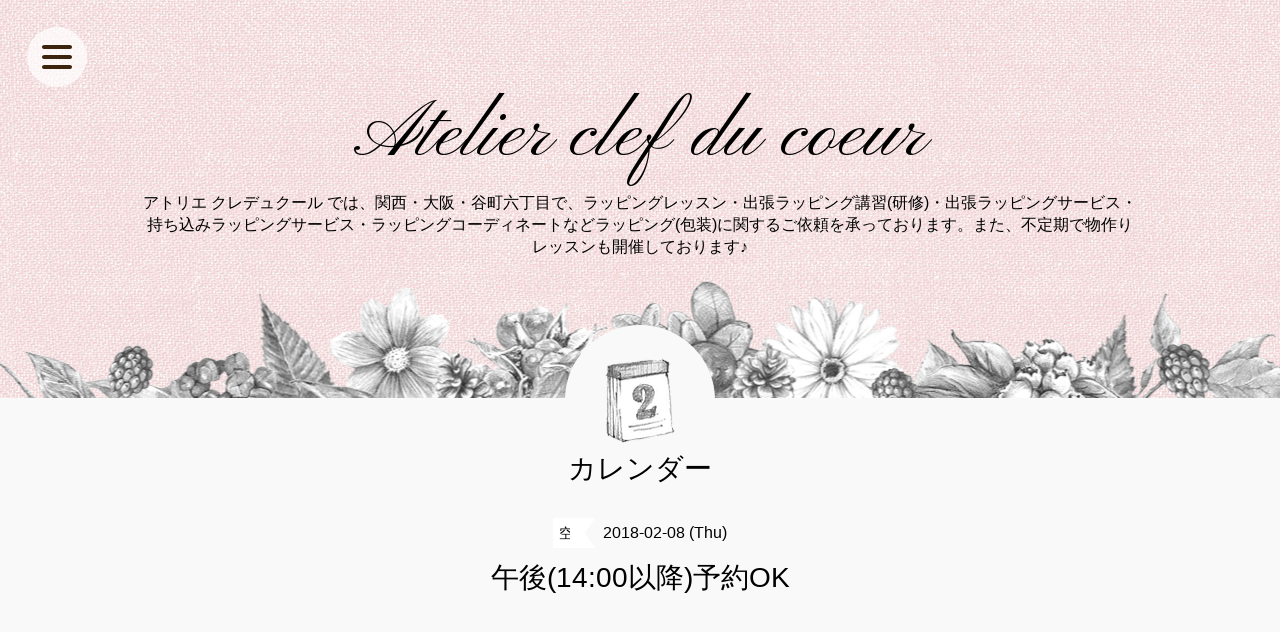

--- FILE ---
content_type: text/html; charset=utf-8
request_url: https://clefducoeur.com/calendar/1791670
body_size: 2474
content:
<!DOCTYPE html PUBLIC "-//W3C//DTD XHTML 1.0 Transitional//EN" "http://www.w3.org/TR/xhtml1/DTD/xhtml1-transitional.dtd">
<!--[if IE 8]>
<html xmlns="http://www.w3.org/1999/xhtml" xml:lang="ja" lang="ja" class="browser_ie8">
<![endif]-->
<!--[if IE 9]>
<html xmlns="http://www.w3.org/1999/xhtml" xml:lang="ja" lang="ja" class="browser_ie9">
<![endif]-->
<!--[if (gt IE 9)|!(IE)]>
<html xmlns="http://www.w3.org/1999/xhtml" xml:lang="ja" lang="ja">
<![endif]-->
<head>
<meta http-equiv="content-type" content="text/html; charset=utf-8" />
<title>Atelier clef du coeur - 午後(14:00以降)予約OK</title>
<meta name="viewport" content="width=device-width, initial-scale=1, maximum-scale=1, user-scalable=yes" />
<meta name="keywords" content="ラッピング,大阪,関西,関智恵子,教室,ラッピング協会" />
<meta name="description" content="アトリエ クレデュクール では、関西・大阪・谷町六丁目で、ラッピングレッスン・出張ラッピング講習(研修)・出張ラッピングサービス・持ち込みラッピングサービス・ラッピングコーディネートなどラッピング(包装)に関するご依頼を承っております。また、不定期で物作りレッスンも開催しております♪" />
<meta property="og:title" content="Atelier clef du coeur" />
<meta property="og:image" content="" />
<meta property="og:site_name" content="Atelier clef du coeur" />
<meta http-equiv="content-style-type" content="text/css" />
<meta http-equiv="content-script-type" content="text/javascript" />
<link rel="shortcut icon" href="//cdn.goope.jp/48258/230807234159-64d102b7320c2.ico" />
<link rel="alternate" type="application/rss+xml" title="Atelier clef du coeur / RSS" href="/feed.rss" />
<link rel="stylesheet" type="text/css" href="/style.css?504281-1552724572?20150701" media="all" />
<link rel="stylesheet" type="text/css" href="/css/theme_linen_natural/linen_natural.css" media="all" />
<link href='//fonts.googleapis.com/css?family=Pinyon+Script' rel='stylesheet' type='text/css'>
<script type="text/javascript" src="/assets/jquery/jquery-1.9.1.min.js"></script>
<script type="text/javascript" src="/js/theme_linen_natural/init.js?20160923"></script>
</head>

<body id="calendar">
  <div class="image_slide_wrap modal_animete">
    <span class="image_slide_close"></span>
    <div class="image_slide_contents">
        <span class="image_slide_control image_slide_icon_left"></span>
        <span class="image_slide_control image_slide_icon_right"></span>
        <ul class="image_slide_list_wrap">
          <li class="image_slide_list modal_animete">
            <img src="" class="image_slide" />
          </li>
        </ul>
        <div class="image_slide_number">
          <span class="image_slide_current_number"></span>/<span class="image_slide_all_number"></span>
        </div>
    </div>
  </div>
  <div class="contents_wrap_bg"></div>
  <div class="icon_menu_wrap">
    <span class="icon_menu"></span>
  </div>
  <span class="contents_wrap_close"></span>

  <div class="wrapper">
    <!-- header -->
    <div class="header">
      <h1 class="site_title">
        <a href="https://clefducoeur.com" class="site_title_link shop_sitename">
          Atelier clef du coeur
        </a>
      </h1>
      <p class="site_description">
        アトリエ クレデュクール では、関西・大阪・谷町六丁目で、ラッピングレッスン・出張ラッピング講習(研修)・出張ラッピングサービス・持ち込みラッピングサービス・ラッピングコーディネートなどラッピング(包装)に関するご依頼を承っております。また、不定期で物作りレッスンも開催しております♪
      </p>
    </div>
    <!-- header // -->


    <!-- contents -->
    <div class="contents">
      <!-- navigation -->
      <div class="menu_block menu_block_device">
        <ul class="menu_wrap contents_list_group">
          
          <li class="menu_list">
            <a href="/"  class="menu_list_link navi_top">
              トップページ
            </a>
            <div class="menu_sub_wrap">
              
            </div>
          </li>
          
          <li class="menu_list">
            <a href="/info"  class="menu_list_link navi_info">
              インフォメーション
            </a>
            <div class="menu_sub_wrap">
              
            </div>
          </li>
          
          <li class="menu_list">
            <a href="/menu"  class="menu_list_link navi_menu">
              レッスンコース
            </a>
            <div class="menu_sub_wrap">
              
            </div>
          </li>
          
          <li class="menu_list">
            <a href="/calendar"  class="menu_list_link navi_calendar active">
              カレンダー
            </a>
            <div class="menu_sub_wrap">
              
            </div>
          </li>
          
          <li class="menu_list">
            <a href="/about"  class="menu_list_link navi_about">
              アトリエ情報
            </a>
            <div class="menu_sub_wrap">
              
            </div>
          </li>
          
          <li class="menu_list">
            <a href="/reservation"  class="menu_list_link navi_reservation">
              予約
            </a>
            <div class="menu_sub_wrap">
              
            </div>
          </li>
          
          <li class="menu_list">
            <a href="/photo"  class="menu_list_link navi_photo">
              写真
            </a>
            <div class="menu_sub_wrap">
              
            </div>
          </li>
          
          <li class="menu_list">
            <a href="http://clefducoeur.jugem.jp/"  class="menu_list_link navi_links links_25978">
              Atelier clef du coeur ブログ
            </a>
            <div class="menu_sub_wrap">
              
            </div>
          </li>
          
          <li class="menu_list">
            <a href="/contact"  class="menu_list_link navi_contact">
              お問い合わせ
            </a>
            <div class="menu_sub_wrap">
              
            </div>
          </li>
          
          <li class="menu_list">
            <a href="/pc/melmaga/clefducoeur/?width=550&height=500&inlineId=myOnPageContent&keepThis=true&TB_iframe=true" target="_blank" class="menu_list_link thickbox navi_melmaga">
              メールマガジン
            </a>
            <div class="menu_sub_wrap">
              
            </div>
          </li>
          
          <li class="menu_list">
            <a href="/coupon"  class="menu_list_link navi_coupon">
              クーポン
            </a>
            <div class="menu_sub_wrap">
              
            </div>
          </li>
          
          <li class="menu_list">
            <a href="/reservation/event/"  class="menu_list_link navi_event_reservation">
              イベント予約
            </a>
            <div class="menu_sub_wrap">
              
            </div>
          </li>
          
          <li class="menu_list">
            <a href="/staff"  class="menu_list_link navi_staff">
              折り紙アクセサリー
            </a>
            <div class="menu_sub_wrap">
              
            </div>
          </li>
          
        </ul>
      </div>
      <!-- navigation // -->

      <!-- main -->
      <div class="main">
        

        

        

        

        
        <div class="sub_directory_wrap">
          
          <div class="calendar_area sub_directory">
            <h2 class="page_caption page_caption_calendar">
              <span class="page_caption_txt">カレンダー</span>
            </h2>
            <div class="calendar_wrap">
              <div class="calendar_navigation_wrap">
                
              </div>
              <div class="calendar_contents">
               
              </div>
            </div>
            <div class="calendar_schedule_wrap">
              
            </div>
            

            
            <div class="calendar_schedule_detail">
              <span class="calendar_schedule_category calendar_schedule_detail_parts">空</span>
              <span class="calendar_schedule_date calendar_schedule_detail_parts">2018-02-08 (Thu)</span>
              <h3 class="calendar_schedule_title_wrap calendar_schedule_detail_parts">
                <span class="calendar_schedule_title">
                  午後(14:00以降)予約OK
                </span>
              </h3>
              <div class="calendar_schedule_detail_image calendar_schedule_detail_parts">
                
              </div>
              <div class="calendar_schedule_detail_body calendar_schedule_detail_parts">
                
              </div>
            </div>
          
          </div>
        </div>
        

        

        

        

        

        

        

        
      </div>
      <!-- main // -->

      <!-- other-->
      <div class="other clearfix">
        <!-- today -->
        <div class="today_contents_wrap">
          <div class="today_area">
            <h2 class="page_caption">
              Today
            </h2>
            <div class="today_contents_container">
              
              <h3 class="today_schedule_title_wrap">
                <a href="/calendar/6448397" class="today_schedule_link">
                  <span class="today_schedule_time"></span>
                  <span class="today_schedule_title">アトリエ(持ち込みラッピング・レッスン)お休み中</span>
                </a>
              </h3>
              <p class="today_schedule_body"></p>
              
            </div>
          </div>
        </div>
        <!-- today // -->
      </div>
      <!-- other // -->

      <!-- navigation parts -->
      <div class="navi_parts_wrap">
      
      </div>
       <!-- navigation parts // -->
    </div>
    <!-- contents // -->


    <!-- page top -->
    <div class="page_top_wrap">
      <a href="#" class="page_top_link"></a>
    </div>
    <!-- page top // -->


    <!-- footer -->
    <div class="footer">
      <div class="footer_social_wrap">
        
        
        
      </div>
      
      <ul class="footer_list_wrap">
        <li class="footer_list copyright">
          &copy;2026 <a href="https://clefducoeur.com">Atelier clef du coeur アトリエ　クレデュクール</a>. All Rights Reserved.
        </li>
        <li class="footer_list powered">
          Powered by <a href="https://goope.jp/">goope</a> / <a href="https://admin.goope.jp/">Admin</a>
        </li>
        <li class="footer_list shop_rss">
          <a href="/feed.rss"><i class="fa fa-rss-square color_white"></i></a>
        </li>
      </ul>
    </div>
    <!-- footer // -->
  </div>
</body>
</html>